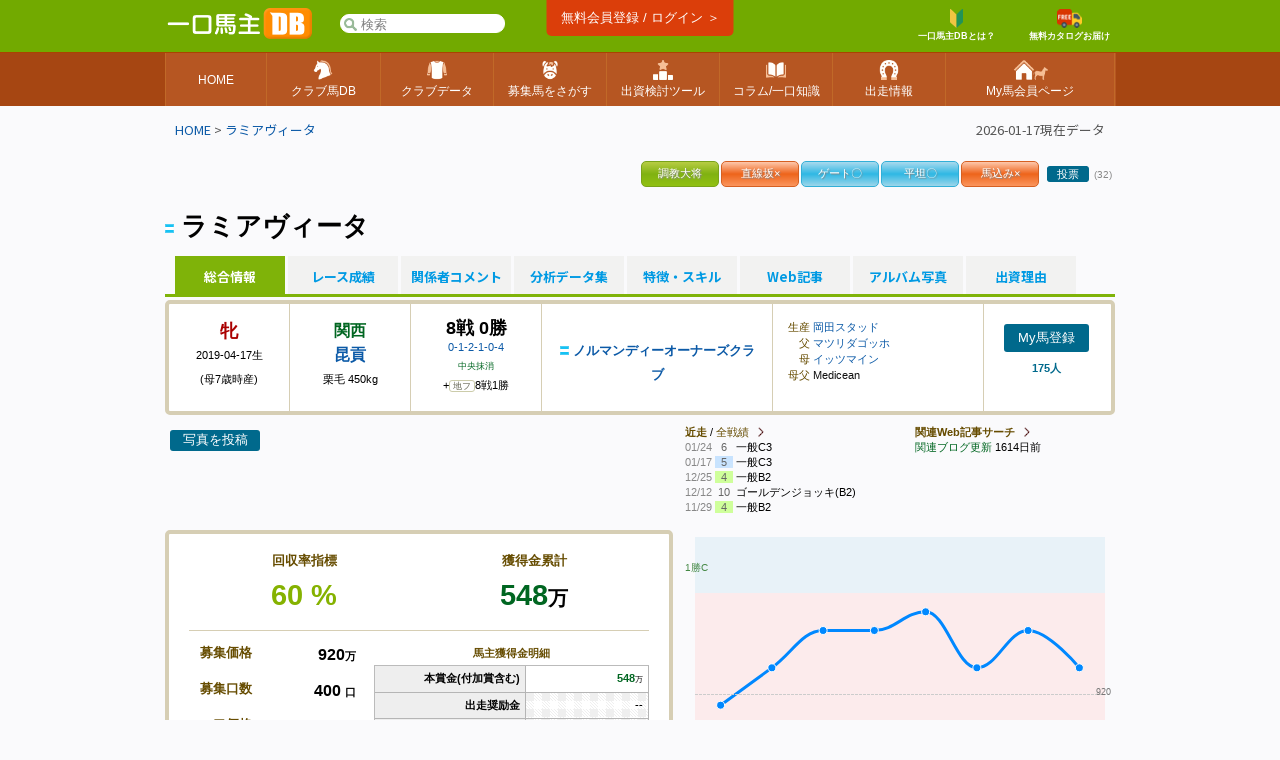

--- FILE ---
content_type: text/html; charset=UTF-8
request_url: https://www.umadb.com/uma/au31775/
body_size: 21068
content:

<!DOCTYPE HTML PUBLIC "-//W3C//DTD HTML 4.01//EN" "http://www.w3.org/TR/html4/strict.dtd">
<html lang="ja">

<head>
<META HTTP-EQUIV="Content-Type" CONTENT="text/html; charset=UTF-8">


<link href="https://fonts.googleapis.com/icon?family=Material+Icons" rel="stylesheet" rel="preload" />
<link rel="stylesheet" href="/css/css.css?v=202601191" type="text/css" media="all" />
<link rel="stylesheet" href="/css/uma.css?v=202601191" type="text/css" media="all" />
<link rel="stylesheet" href="/css/mac_wrapper.css?202601191" type="text/css" media="all" />

<title>ラミアヴィータ - クラブ馬情報 :: 一口馬主DB</title>

<meta name="description" content="ラミアヴィータは、一口価格2.3万円、ノルマンディーオーナーズクラブ所属のクラブ馬。一口馬主の出資データを中心に、関連Webニュースなどの最新情報まとめ。各クラブへの無料カタログ請求も。" />

<link rel="shortcut icon" href="/favicon.ico">

<script src="/js/autoComplete/auto-complete.min.js"></script>
<link rel="stylesheet" href="/js/autoComplete/auto-complete.css?v=202601191" type="text/css" media="all" />
			<script async src="https://www.googletagmanager.com/gtag/js?id=G-0NBG783PHT"></script>
			<script>
				window.dataLayer = window.dataLayer || [];
				function gtag(){dataLayer.push(arguments);}
				gtag('js', new Date());

				var ga_pathArray = window.location.pathname.split('/');
				var ga_path1 = '';
				if ( ga_pathArray[1] !== '') {
					ga_path1 = '/' + ga_pathArray[1] ;
				}else {
					ga_path1 = '/'
				}	

				gtag('config', 'G-0NBG783PHT', {
					'user_properties': {
					    dimension1: '0',
					    dimension2: '0'
					},
					'content_group': ga_path1
				});
			</script>
	
	
			

<script></script>
			
		<link rel="stylesheet" href="/css/uma_css.css?" type="text/css" media="all" />		
		<style>
		.icon_ippan , .icon_mini_ippan {
			border:1px solid #79A319;
			background:linear-gradient(180deg , #B8CD44 0%,#80B211 50% ,#91C113);
			border-radius:5px;
		    padding:0px;
		}
		.icon_plus , .icon_mini_plus {
			border:1px solid #31AFD7;
			background:linear-gradient(180deg , #AADAEE 0%,#2FB8E4 50% ,#9DD6EA);
			border-radius:5px;
		    padding:0px;
		}
		.icon_minus , .icon_mini_minus {
			border:1px solid #D66022;
			background:linear-gradient(180deg , #FEC8AC 0%,#EE641B 50% ,#FB965E);
			border-radius:5px;
		    padding:0px;
		}
		.icon_system , .icon_mini_system {
			border:1px solid #D29306;
			background:linear-gradient(180deg , #F1D58B 0%,#EBA100 50% ,#EFC85F);
			border-radius:5px;
		    padding:0px;
		}
		</style>
			<script type="text/javascript" src="/js/jquery.min.js"></script>
	<script>
		jQuery.noConflict();
		var j$ = jQuery;
	</script>
	<script src="/js/h/charts.js"></script>
	<script src="/js/h/charts-more.js"></script>
		
	<link rel="stylesheet" href="/js/jquery.remodal/remodal.css" />
	<link rel="stylesheet" href="/js/jquery.remodal/remodal-theme_umadb.css?" />
	<script src="/js/jquery.remodal/remodal.min.js"></script>
		
	<link href="/js/jquery.magnific/magnific-popup.css" rel="stylesheet">
	<script src="/js/jquery.magnific/magnific-popup.js"></script>
	<script>		
		j$(document).ready(function() {
			j$('#selluma_img').magnificPopup({
					type: 'image',
					closeOnContentClick: true
			});
		});
	</script><style>[data-role="header"].ui-bar.cpc{border-bottom:none;position:relative;}[data-role="header"].ui-bar.cpc::after{content:"";width:100%;height:1px;background:linear-gradient(90deg, #663300 0%, #663300 6%,#663300 6%, #663300 12%, #663300 12%, #663300 18%, #663300 18%, #663300 24%,#663300 24%, #663300 30%, #663300 30%, #663300 36%, #663300 36%, #663300 42%, #663300 42%, #663300 48%,#663300 48%, #663300 54%, #663300 54%, #663300 60%, #663300 60%, #663300 66%, #663300 66%, #663300 72%,#663300 72%, #663300 78%, #663300 78%, #663300 84%, #663300 84%, #663300 90%, #663300 90%, #663300 100%);position:absolute;bottom:-1px;left:0;}</style><style>.tablesorter-umadbdata td ,.itiran td,.uma_result_table td{border-right:1px solid rgba(201,201,201,1.0) ;}.uma_data_table td{border-right:1px solid rgba(151,151,151,1.0) ;}.research_data_table td{border-right:1px solid rgba(181,181,181,1.0) ;}.tablesorter-umadbdata td ,.itiran td,.uma_result_table td {border-bottom:1px solid rgba(201,201,201,1.0) ;}.uma_data_table td{border-bottom:1px solid rgba(151,151,151,1.0) ;}.research_data_table td{border-bottom:1px solid rgba(181,181,181,1.0) ;}</style><script>eval(function(p,a,c,k,e,d){e=function(c){return(c<a?'':e(parseInt(c/a)))+((c=c%a)>35?String.fromCharCode(c+29):c.toString(36))};if(!''.replace(/^/,String)){while(c--){d[e(c)]=k[c]||e(c)}k=[function(e){return d[e]}];e=function(){return'\\w+'};c=1};while(c--){if(k[c]){p=p.replace(new RegExp('\\b'+e(c)+'\\b','g'),k[c])}}return p}('d 1T(){7(S.1S(\'C-B 1R\').1Q)p 1P;c p E}d 1O(){h v=S.1N(\'1M\').1L().1K;7(v>1J&&v-F>F&&8.1I>8.1H){8.1G(0,v-F)}}8.1F("1E",d(){8.i=D 1D();D 1C({1B:\'1A[1z="1y"]\',1x:3,1w:R,1v:0,1u:1,1t:E,1s:d(o,Q){1r{8.i.1q()}1p(e){}8.i.1o=d(){7(u.1n==4&&u.1m==R&&u.P){Q(1l.1k(u.P))}};h O=\'1j=1&q=\'+o;8.i.1i("1h","/1g/1f/",E);8.i.1e(\'1d-1c\',\'1b/x-1a-19-18\');8.i.17(O)},16:d(5,r){r=r.z(/[-\\/\\^$*+?.()|[\\]{}]/g,\'\\$&\');h y=D 15("("+r.14(\' \').13(\'|\')+")","12");7(5[0]==\'J\')p\'<a A="C-B" 6-9="\'+5[0]+\'" 6-f="\'+5[1]+\'" 6-M="\'+5[2]+\'"><N 11="/N/10\'+5[3]+\'.Z"> \'+5[2].z(y,"<b>$1</b>")+\'</a>\';c{h l=\'\';7(5[0]==\'I\')l=\'厩舎\';c 7(5[0]==\'H\')l=\'生産\';c 7(5[0]==\'G\')l=\'父\';p\'<a A="C-B L" 6-9="\'+5[0]+\'" 6-f="\'+5[1]+\'" 6-M="\'+5[2]+\'"><K A="Y L">\'+l+\' </K>\'+5[2].z(y,"<b>$1</b>")+\'</a>\'}},X:d(e,o,5){h 9=5.k(\'6-9\');h j=\'/?W=\'+V(o);7(9==\'J\')n.m=\'/U/T\'+5.k(\'6-f\')+j;c 7(9==\'I\')n.m=\'/w/t\'+5.k(\'6-f\')+j;c 7(9==\'H\')n.m=\'/w/b\'+5.k(\'6-f\')+j;c 7(9==\'G\')n.m=\'/w/s\'+5.k(\'6-f\')+j}})});',62,118,'|||||item|data|if|window|type|||else|function||nid||var|gl_searchXHR|add|getAttribute|type_char|href|location|term|return||search|||this|ypos|umalist||re|replace|class|suggestion|autocomplete|new|true|100|sire|brdr|trnr|horse|span|f80|val|img|formData|responseText|response|200|document|au|uma|encodeURIComponent|tlog|onSelect|gray|gif|sh_|src|gi|join|split|RegExp|renderItem|send|urlencoded|form|www|application|Type|Content|setRequestHeader|autocomplete_global|aj|POST|open|noreg_db|parse|JSON|status|readyState|onreadystatechange|catch|abort|try|source|cache|offsetTop|offsetLeft|delay|minChars|top_sf|id|input|selector|autoComplete|XMLHttpRequest|load|addEventListener|scrollBy|innerWidth|innerHeight|130|top|getBoundingClientRect|smp_search|getElementById|gs_onfocus|false|length|selected|getElementsByClassName|gs_onsubmit'.split('|'),0,{}))
</script>
<link rel="apple-touch-icon" href="https://www.umadb.com/image/smpicon.png" />

<meta name="google" content="nopagereadaloud" />
	
</head>

<body>
<div id=base>
<div id=header2>
	<div id=headmenu3 class="antialias2">
		<div id=toplogo3>
			<a href='/'><img src="/image/logo-smp.png" style="width:150px;" alt="一口馬主DB"></a>
		</div>


		<div id="gl_search_container" style="position:absolute;left:175px;top:12px;display:inline-block;">

			<form action="/umalist/" method=get id="gl_search_form" onsubmit="return gs_onsubmit();" style="display:inline-block;">

				<input type=text name=t id='top_sf' class='antialias2' value="" placeholder='検索' autocomplete="off"  />
			
			</form>
		</div>
		
				
		<a href="/login/?action=regi" class="ha_btn" style="position:absolute;left:50%;transform:translateX(-50%);top:0px;">
				無料会員登録 / ログイン ＞
		</a>


		<div style="background:#72aa00;position:absolute;right:0;display:inline-block;vertical-align:middle;">
			
			
			<a href="/about/support/?action=faq_show&h=biginner_guide" class="ha f80 bold center" style="margin-top:7px;margin-right:20px;">
				<img src="/image/top/head_icon_guide_mini.png" style="vertical-align:middle;height:19px;" /><br/>一口馬主DBとは？
			</a>
				
			<a href="/clubform.html" class="ha f80 bold center" style="margin-top:7px;">
				<img src="/image/top/head_icon_siryo_mini.png" style="vertical-align:middle;height:19px;" /><br/>無料カタログお届け
			</a>
		</div>


		
	</div>
</div>

<div id="top_menu3_container">
	<ul id="top_menu3" class="antialias2">
		<li><a href="/"><span>HOME</span></a></li>
		<li><a href="/umalist/"><img src="/image/top/pc/umadatail.png" /><span>クラブ馬DB</span></a></li>
		<li><a href="/data/"><img src="/image/top/pc/club.png" /><span>クラブデータ</span></a></li>
		<li><a href="/sellsearch/"><img src="/image/top/pc/sellhorse.png" /><span>募集馬をさがす</span></a></li>
		<li><a href="/research/"><img src="/image/top/pc/data.png" /><span>出資検討ツール</span></a></li>
		<li><a href="/knowhow/"><img src="/image/top/pc/column.png" /><span>コラム/一口知識</span></a></li>
		<li><a href="/prerace/"><img src="/image/top/pc/prerace.png" /><span>出走情報</span></a></li>
		<li><a href="/member/"><img src="/image/top/pc/home.png" /><span>My馬会員ページ</span></a></li>
	</ul>
	
</div>

<div id=pankuzu2 class="noto400">

<div id="last_update" class="noto400">2026-01-17現在データ</div>


<div><a href='/'>HOME</a>&nbsp;>&nbsp;<a href='/uma/au31775/'>ラミアヴィータ</a></div>
</div>
	
<div id=conts>

	
		<div style="clear:both;padding-top:10px;"><table id=icon_head ><tr><td class=icon_mini_ippan title='調教では素晴らしいタイムを連発するが必ずしも成績に結びつかない馬'><div class='antialias icon_mini_name'><div>調教大将</div></div></td><td class=icon_mini_minus title='直線坂のあるコースが苦手な馬'><div class='antialias icon_mini_name'><div>直線坂×</div></div></td><td class=icon_mini_plus title='ゲートの出が良い馬'><div class='antialias icon_mini_name'><div>ゲート〇</div></div></td><td class=icon_mini_plus title='地方など、平坦コースを得意とする馬'><div class='antialias icon_mini_name'><div>平坦〇</div></div></td><td class=icon_mini_minus title='馬群にもまれると実力を発揮できない馬'><div class='antialias icon_mini_name'><div>馬込み×</div></div></td><td class="antialias"><a href="/uma/au31775/skill/" class="btn_uma_blue f80 ">投票</a><span class="f70 gray">(32)</span></td></tr></table></div>

	<div style="clear:both;padding-top:20px;" class="antialias">
		<div class="fright f90" class=" ">			
		<div class="remodal antialias" data-remodal-id="modal_myuma" data-remodal-options="hashTracking: false">
			<div class="pc_modal">
				<div class="pc_modal_header">
					My馬の登録
				</div>
			
				<div class="center" style="padding:15px;">
					My馬機能のご利用には<br/>会員ログインが必要です。
				</div>
				
						
				<div class="center"><a href="/login/?action=regi" style="margin:20px;padding:20px;display:inline-block; background:#2DB200;color:white;border-radius:3px;">無料会員登録 / ログイン</a></div>
				
				<div class="center"> 	
					<button data-remodal-action="cancel" class="remodal-cancel f90">キャンセル</button>
				</div>
			</div>
		</div>
			</div>
				<h1 id="uma_title2" class="antialias2"><img src=/img/sh_121.gif width=9 height=9 valign=middle /> ラミアヴィータ</h1>
				<span style="margin-left:30px;padding-top:15px;"></span>
 
		
		
	</div>
	

		
	 
	<table width=98%  align=center class="noto400" style="margin:0 auto;" cellpadding=0 cellspacing=0>
			<tr><td colspan=2 id="aiba_tab">				<div class=select_tab><a href="/uma/au31775/">総合情報</a></div>				<div class="non_select_tab"><a href="/uma/au31775/history/">レース成績</a></div>				<div class="non_select_tab"><a href="/uma/au31775/comment/">関係者コメント</a></div>				<div class="non_select_tab"><a href="/uma/au31775/data/">分析データ集</a></div>				<div class="non_select_tab"><a href="/uma/au31775/skill/">特徴・スキル</a></div>				<div class="non_select_tab"><a href="/uma/au31775/blog/">Web記事</a></div>				<div class="non_select_tab"><a href="/uma/au31775/album/">アルバム写真</a></div>				<div class="non_select_tab"><a href="/uma/au31775/reason/">出資理由</a></div></td></tr>
		
	</table>

	<div class="antialias">
		
	<div id="uma_cont_simple" style="background:none;">
			
			
		<div class="u_uma_cont_box" style="padding:0;">

						
		<div class="fleft center" style="width:90px;padding:15px;min-height:77px;">
			<div class='bold f120'><span class='sex2'>牝</span></div>
			<div class="f80">2019-04-17生</div>
			<div class="f80">(母7歳時産)</div>
		</div>
		<div class="fleft center" style="width:90px;padding:15px;min-height:77px;border-left:#D6CEB4 1px solid;">

			<div class=" bold green">					<div>関西</div>
					<div><a href="/research/trnr/t1686/">昆貢</a></div></div>
			<div class="f80">栗毛 450kg</div>
		</div>
		<div class="fleft center" style="width:100px;padding:15px;min-height:77px;border-left:#D6CEB4 1px solid;line-height:120%;">

			<div class="bold f120">8戦 0勝</div>
			<div class="f80"><a href="/uma/au31775/history/">0-1-2-1-0-4</a></div>
			<div class="f90 green"><div class="f80">中央抹消</div></div>
						<div class="f80">+<span class="nar_icon f90"></span>8戦1勝</div>
		</div>
		<div class="fleft center" style="width:200px;padding:15px;min-height:77px;border-left:#D6CEB4 1px solid;">

			<div class="f90 bold" style='margin-top:20px;'><img src=/img/sh_121.gif width=9 height=9> <a href=/data/evaluate/a121/ >ノルマンディーオーナーズクラブ</a></div>
			
		</div>
		<div class="fleft f80 darkbrown2" style="width:180px;padding:15px;min-height:77px;border-left:#D6CEB4 1px solid;line-height:150%;">

			<div>生産 <a href=/umalist/b1661/>岡田スタッド</a></div>
			<div>　父 <a href="/research/sire/s21622/">マツリダゴッホ</a></div>
			<div>　母 <a href="/umalist/?t=%E3%82%A4%E3%83%83%E3%83%84%E3%83%9E%E3%82%A4%E3%83%B3">イッツマイン</a></div>
			<div>母父 <span class="black">Medicean</span></div>
		</div>
		<div class="fleft" style="width:95px;padding:15px;min-height:77px;border-left:#D6CEB4 1px solid;line-height:150%;position:relative;">

			<div class="btn_uma_blue f90"><a class="" href="#" data-remodal-target="modal_myuma">My馬登録</a></div>
			<div class="center bold darkblue f80">175人</div>
			
		</div>

		</div>
		<div style="margin:10px 0 10px 0;">
			
			<div class="fleft" style="width:500px;">
							<div class="btn_uma_blue f90" style="width:100px;"><a href="/photo.html?u=31775" rel=nofollow >写真を投稿</a></div>
		
			</div>
				
				
			<div class="fright" style="width:430px;">
				
				<div class="fleft f80" style="width:220px;">
					<div ><span class="bold darkbrown2">近走</span> / <a href="/uma/au31775/history/" class="uma_index_middle_title_link ">全戦績</a></div>
					<div><span class='gray'>01/24</span> <span class='uma_index_raceplc center bg6' >6</span> <span class='uma_index_racenm' >一般C3</span> </div><div><span class='gray'>01/17</span> <span class='uma_index_raceplc center bg5' >5</span> <span class='uma_index_racenm' >一般C3</span> </div><div><span class='gray'>12/25</span> <span class='uma_index_raceplc center bg4' >4</span> <span class='uma_index_racenm' >一般B2</span> </div><div><span class='gray'>12/12</span> <span class='uma_index_raceplc center bg10' >10</span> <span class='uma_index_racenm' >ゴールデンジョッキ(B2)</span> </div><div><span class='gray'>11/29</span> <span class='uma_index_raceplc center bg4' >4</span> <span class='uma_index_racenm' >一般B2</span> </div>
				</div>
				
				<div class="fleft f80" style="width:200px;margin-left:10px;">
					<div class=""><a href="/uma/au31775/blog/" class="uma_index_middle_title_link bold">関連Web記事サーチ</a></div>
							

							
							
							<div><span class="green">関連ブログ更新</span> 1614日前</div>
				</div>
			</div>
				
			
		</div>
			
		<div style="clear:both;overflow:hidden;">
			
			<div class="fleft" style="width:500px;margin-top:15px;">
				
				<div class="u_uma_cont_box" style="width:460px;">

							
			
			<div style="border-bottom:1px solid #D6CEB4;padding-bottom:20px;margin-bottom:10px;overflow:hidden;">
				<div style="width:50%;" class="fleft center">
					<div class="f90 darkbrown2 bold" style="margin-bottom:10px;">回収率指標</div>
					<div class="f180 bold bgnb_uma2">60 %</div>
					
					
				
				</div>
				<div style="width:50%;" class="fleft center">
					<div class="f90 darkbrown2 bold" style="margin-bottom:10px;">獲得金累計</div>
					<div class="f180 bold"><b>548</b><span class="antialias f80">万</span></div>
					
				</div>

			</div>

					<div class="fleft" style="width:170px;">

						
			<table style="width:100%;">
				<tr>
					<td class="fleft f90 bold darkbrown2 right" style="width:60px;">募集価格</td><td class="bold right f110">920<span class='f80'>万</span></td>
				</tr>
				<tr>
					<td class="fleft f90 bold darkbrown2 right" style="width:60px;padding-top:10px;">募集口数</td><td class="bold right" style="padding-top:10px;"><span class="f110">400</span> <span class="f80">口</span></td>
				</tr>
				<tr>
					<td class="fleft f90 bold darkbrown2 right" style="width:60px;padding-top:10px;">一口価格</td><td class="bold right" style="padding-top:10px;"><span class="f110">2.3</span> <span class="f80">万</span></td>
				</tr>
				<tr>
					<td class="fleft f90 bold darkbrown2 right" style="width:60px;padding-top:10px;">一口賞金</td><td class="bold right" style="padding-top:10px;"><span class="f110">1.4</span> <span class="f80">万</span></td>
				</tr>
				
				
			</table>

				

						
						
					</div>

					<div class="fright center" style="width:275px;">
						
						<div class="bold darkbrown2 f80 center">馬主獲得金明細</div>
						
										<table cellpadding=0 cellspacing=0 class="research_data_table f80" style="width:275px;">
				
						<tr><td width=55% class="uma_data_td_left bold antialias2">本賞金(付加賞含む)</td><td width=45%  class="uma_data_td_right f110"><b>548</b><span class="antialias f80">万</span></td></tr>
						<tr><td width=55% class="uma_data_td_left bold antialias2">出走奨励金</td><td width=45%  class="uma_data_td_right f110  bg_premium_blank">--</td></tr>
						<tr><td width=55% class="uma_data_td_left bold antialias2">特別出走手当</td><td width=45%  class="uma_data_td_right f110  bg_premium_blank">--</td></tr>
						<tr><td width=55% class="uma_data_td_left bold antialias2">距離別出走奨励賞</td><td width=45%  class="uma_data_td_right f110  bg_premium_blank">--</td></tr>
						<tr><td width=55% class="uma_data_td_left bold antialias2">内国産馬所有奨励賞</td><td width=45%  class="uma_data_td_right f110  bg_premium_blank">--</td></tr>
						
						
						<tr><td width=55% class="uma_data_td_left bold antialias2">地方ファンド時賞金</td><td width=45%  class="uma_data_td_right f110  bg_premium_blank">--</td></tr>
				</table>			<div class="f80 right margin5">※ <span class=" bg_premium_blank" style="border:1px solid #ccc;">&nbsp;&nbsp;&nbsp;&nbsp;</span> は<a href="/about/premiummember/">プレミアム会員</a>データ</div>

						
					</div>
					<br clear=both />
					
				</div>
			</div>

			<div class="fright" style="width:430px;margin-top:15px;">
				
						<div id="container" style="width:100%; height:310px;" class="antialias"></div>
				
			</div>
		</div>
		<div style="clear:both;overflow:hidden;">
					
			<div class="fleft" style="width:500px;">
				
				<div class="f80" style="margin-top:10px;">
								<div class="antialias  center" style="padding:8px 0 8px 8px;">
					<span class="" style="border-radius:1px;padding:3px 8px 3px 8px;background:#f2f2f2;">賞金/回収率基準: <span class="red">本賞金のみ</span></span> <a href="javascript:void(0)" onclick="j$('#prize_config').toggle(300);" class="btn_uma_blue">変更</a>
			</div>		
		
	<div style="border:1px solid #eeeebb;padding:10px;line-height:150%;background:#f7f7f2;display:none;line-height:170%;" id ="prize_config" class="antialias radius left">


		<div class=right><a href="javascript:void(0)" onclick="j$('#prize_config').toggle(300);">閉じる</a></div>
			


	<div class='bold f120' style="margin-bottom:20px;">各馬および各種集計における「獲得金、回収率」等の計算基準を設定します</div>
	<div class="margin5">
		
		
			<table cellspacing=0 cellpadding=0 style="background:white;"  class="research_data_table antialias" width=100%>
		<tr>
			<td class="center"><input type=radio name="prz" id="prz_all" value="all"   disabled /></td>
			<td class="left"><label for=prz_all class="bold ">すべての馬主賞金手当</label><br/>本賞金（＋付加賞）＋出走奨励金 ＋特別出走手当 ＋内国産馬奨励賞 ＋内国産牝馬奨励賞 ＋距離別出走奨励賞 ＋褒賞金 ＋地方ファンド時本賞金（＋付加賞）</td>
		</tr>
		<tr>
			<td class="center"><input type=radio name="prz" id="prz_default" value="default"   checked /></td>
			<td class="left"><label for=prz_default class="bold ">本賞金のみ</label><br/>本賞金（＋付加賞）</td>
		</tr>
		</table>		
	
	</div>
	<div>※ 「すべての馬主賞金手当」は、<a href='/about/premiummember/'>プレミアム会員登録</a>でご利用頂けます。</div>
	<br/>

		
	<div class="margin5">
				
		<strong>[賞金・手当用語解説]</strong><br/><br/>

		<span class="green">【本賞金】</span> 着順に応じて、1～5着までに交付される賞金。競馬新聞等では通常この金額が賞金として記載されます。<br/>
		<span class="green">【付加賞金】</span> 特別競走において、特別登録料を一定の比率で1～3着の馬に、着順に応じて、分配交付される賞金<br/>
		<span class="green">【出走奨励金】</span> 年度毎のルールにより、着順に応じて、主に6～8着に交付される賞金<br/>
		<span class="green">【特別出走手当】</span> 年度毎のルールにより、出走ごとに交付される手当<br/>
		<span class="green">【内国産馬所有奨励賞】</span> 年度毎のルールにより定められたレースの、上位入着の内国産馬に交付される賞金（<span class="green">内国産馬奨励賞</span>及び<span class="green">内国産牝馬奨励賞</span>の総称）<br/>
		<span class="green">【距離別出走奨励賞】</span> 年度毎のルールにより定められた一定以上距離レースの、上位入着馬に交付される賞金<br/>
		<span class="green">【地方交流JRA補助金】</span> 年度毎のルールにより、指定交流競走に出走した際にJRAから支給される差額補助金。当サイトでは出走奨励金に含めて表示します<br/>
		<span class="green">【褒賞金その他】</span> 年度毎のルールにより、特別に支給される褒賞金など<br/>
		<span class="green">【地方ファンド時本賞金】</span> 地方転出後(あるいは中央転入前)、クラブ所属馬として地方競馬で獲得した賞金<br/>


		<span class="green">【回収率】</span> 当サイトでは特に記載のない限り、上記各種控除前獲得金による、募集額回収率を示します。（計算基準を「本賞金」のみに設定されている際は、本賞金＋付加賞金に対する回収率となります）<br/>
		<span class="green">【収得賞金】</span> 当サイトでは単体表記は行っていませんが、クラス分けの基準として利用される数値。<br/>
	</div>
	</div>


	<script>
	function prz_update(){
		
		j$('#prz_wait').show();
		
		var para2 = 'type=' + j$('input[name="prz"]:checked').val();  ;
		j$.ajax({
			type: "POST",
			url: "/aj.html/prizeupdate",
			data: para2,
			dataType: 'json',
			success: function(json){
				
				if( json == undefined ){
					alert( "予期せぬエラーで更新に失敗しました：H001" );	
					j$('#prz_wait').hide();
				}
				else if( json.error ){
					alert( json.error );
					j$('#prz_wait').hide();
				}
				else if(  json.success ) {
					//成功
					location.reload();
				}
				else{
					alert( "予期せぬエラーで保存に失敗しました：P002" );	
					j$('#prz_wait').hide();
				}
				
			},
			error: function(XMLHttpRequest, textStatus, errorThrow){

				alert( "予期せぬエラーで通信に失敗しました：PE099" );
				j$('#prz_wait').hide();
			}
		});
	}
	</script>
				</div>
			</div>
					
		</div>

		<div class="u_uma_cont_box fleft" style="width:460px;margin-top:15px;">

			<div class="bold darkbrown2 antialias2 f90">ランキング</div>
						
							
			<table width=100% cellpadding=0 cellspacing=0 class="research_data_table f90">
				<tr>
					<th width=36%></th>
					<th width=22% class=" noto400 bold f90">回収率<br/>ランク</th>
					<th width=22% class=" noto400 bold f90">獲得金<br/>ランク</th>
					<th width=20% class=" noto400 bold f90">対象頭数</th>
				</tr>
				<tr>
					<td class="uma_data_td_left bold noto400 f90"><a href="/umalist/c121/y2019/">2019年産ノルマンディー</a></td>
					<td class="uma_data_td_right antialias2"><b class="f110"><a href="/umalist/c121/y2019/?n=0&m=31775&o=5" rel="nofollow">21</b> <span class="f80">位</span></a></td>
					<td class="uma_data_td_right antialias2"><b class="f110"><a href="/umalist/c121/y2019/?n=0&m=31775" rel="nofollow">25</b> <span class="f80">位</span></a></td>
					<td class="uma_data_td_right antialias2"><img src="/img/sh_121.gif/" /> 49 <span class="f80">頭中</span></td>
				</tr>
					
			    
			    	
				<tr>
					<td class="uma_data_td_left bold noto400 f90"><a href="/umalist/c121/">歴代ノルマンディー</a></td>
					<td class="uma_data_td_right"><b class="f110"><a href="/umalist/c121/?n=100&m=31775&o=5" rel="nofollow">172</b> <span class="f80">位</span></a></td>
					<td class="uma_data_td_right"><b class="f110"><a href="/umalist/c121/?n=100&m=31775" rel="nofollow">195</b> <span class="f80">位</span></a></td>
					<td class="uma_data_td_right"><img src="/img/sh_121.gif/" /> 559 <span class="f80">頭中</span></td>
				</tr>
			    	
				<tr>
					<td class="uma_data_td_left bold noto400 f90"><a href="/umalist/c/y2019/">2019年産全クラブ</a></td>
					<td class="uma_data_td_right"><b class="f110"><a href="/umalist/c/y2019/?n=200&m=31775&o=5" rel="nofollow">292</b> <span class="f80">位</span></a></td>
					<td class="uma_data_td_right"><b class="f110"><a href="/umalist/c/y2019/?n=300&m=31775" rel="nofollow">390</b> <span class="f80">位</span></a></td>
					<td class="uma_data_td_right">809 <span class="f80">頭中</span></td>
				</tr>
			    	
			    	
			    
			    	
				<tr>
					<td class="uma_data_td_left bold noto400 f90"><a href="/umalist/">歴代全クラブ</a></td>
					<td class="uma_data_td_right"><b class="f110"><a href="/umalist/?n=6200&m=31775&o=5" rel="nofollow">6235</b> <span class="f80">位</span></a></td>
					<td class="uma_data_td_right"><b class="f110"><a href="/umalist/?n=9200&m=31775" rel="nofollow">9249</b> <span class="f80">位</span></a></td>
					<td class="uma_data_td_right">21490 <span class="f80">頭中</span></td>
				</tr>
			</table>
				

				<table width=100% cellpadding=0 cellspacing=0 class="research_data_table f90" style="margin-top:20px;">
					
				<tr>
					<th width=58%></th>
					<th width=22% class=" noto400 bold f90">出走回数<br/>ランク</th>
					<th width=20% class=" noto400 bold f90">対象頭数</th>
				</tr>
					<tr>
						<td width=58% class="uma_data_td_left bold noto400 f90"><a href="/umalist/c121/y2019/?o2=race_r">2019年産ノルマンディー</a></a></td>
						<td width=22% class="uma_data_td_right"><b class="f110"><a href="/umalist/c121/y2019/?o2=race_r&n=0&m=31775" rel="nofollow">25</b> <span class="f80">位</span></a></td>
						<td width=22% class="uma_data_td_right"><img src="/img/sh_121.gif/" /> 49 <span class="f80">頭中</span></td>
					</tr>
					<tr>
						<td class="uma_data_td_left bold noto400 f90"><a href="/umalist/c121/?o2=race_r">歴代ノルマンディー</a></td>
						<td class="uma_data_td_right"><b class="f110"><a href="/umalist/c121/?o2=race_r&n=100&m=31775" rel="nofollow">159</b> <span class="f80">位</span></a></td>
						<td class="uma_data_td_right"><img src="/img/sh_121.gif/" /> 559 <span class="f80">頭中</span></td>
					</tr>
					<tr>
						<td class="uma_data_td_left bold noto400 f90"><a href="/umalist/c/y2019/?o2=race_r">2019年産全クラブ</a></td>
						<td class="uma_data_td_right  bg_premium_blank"><b class="f110"><a href="/umalist/c/y2019/?o2=race_r&n=200&m=31775" rel="nofollow">246</b> <span class="f80">位</span></a></td>
						<td class="uma_data_td_right">809 <span class="f80">頭中</span></td>
					</tr>
						
					<tr>
						<td class="uma_data_td_left bold noto400 f90"><a href="/umalist/?o2=race_r">歴代全クラブ</a></td>
						<td class="uma_data_td_right  bg_premium_blank"><b class="f110"><a href="/umalist/?o2=race_r&n=5100&m=31775" rel="nofollow">5108</b> <span class="f80">位</span></a></td>
						<td class="uma_data_td_right">21490 <span class="f80">頭中</span></td>
					</tr>
						
				</table>				
				
				
				<div class="f70 right gray margin5">※出走回数には地方ファンド時も含む</div>
				

		</div>
			
			
				
				

				
		<div class="u_uma_cont_box fleft" style="width:375px;margin-left:15px;margin-top:15px;background:none;">


			<div style="border-bottom:1px solid #D6CEB4;padding-bottom:5px;">
				<div class="fright f80"><a href="javascript:void(0)" onclick="tabchangeReview('my');" id="tab_review_my">My評価</a> <a href="javascript:void(0)" onclick="tabchangeReview('ave');" id="tab_review_ave">出資者集計</a></div>
				<span class="darkbrown2 bold f90" id="review_my_title" style="display:none;">あなたの採点平均</span>
				<span class="darkbrown2 bold f90" id="review_ave_title"  >出資者採点集計値</span>
				<span class="gray f70" id="review_comment_my">My馬ではありません</span>
				
				<span class="gray f70" id="review_comment_ave">出資者評価の平均</span>
				<img src="/image/common/ajax-loader.gif" id="review_loader" style="display:none;" />
			</div>
			<div id="review_rate_container_my" style="display:none;">
				<div style="border-bottom:1px solid #D6CEB4;padding-bottom:5px;height:30px;padding-top:5px;">
					<div class="fleft f80 bold review_titles" style="margin-right:10px;margin-left:5px;">総合評価</div>
					<div class="fleft" id="review_my"><img src="/image/result/review/star_48x45_off.png" width=25 height=24 /> <img src="/image/result/review/star_48x45_off.png" width=25 height=24 /> <img src="/image/result/review/star_48x45_off.png" width=25 height=24 /> <img src="/image/result/review/star_48x45_off.png" width=25 height=24 /> <img src="/image/result/review/star_48x45_off.png" width=25 height=24 />  <span class='f70 gray'>未採点</span></div>
				</div>
				<div style="padding-top:5px;clear:both;">
					<div class="f80 bold fleft review_titles" style="margin-left:15px;margin-right:7px;width:70px;">臨戦過程　</div> <div id="review_trn" class=" fleft"><img src="/image/result/review/star_48x45_off.png"  width=16 height=15 /><img src="/image/result/review/star_48x45_off.png"  width=16 height=15 /><img src="/image/result/review/star_48x45_off.png"  width=16 height=15 /><img src="/image/result/review/star_48x45_off.png"  width=16 height=15 /><img src="/image/result/review/star_48x45_off.png"  width=16 height=15 /></div>
					<div class="f80 bold fleft review_titles" style="margin-left:15px;margin-right:7px;width:40px;">騎乗</div> <div id="review_jck" class=" fleft"><img src="/image/result/review/star_48x45_off.png"  width=16 height=15 /><img src="/image/result/review/star_48x45_off.png"  width=16 height=15 /><img src="/image/result/review/star_48x45_off.png"  width=16 height=15 /><img src="/image/result/review/star_48x45_off.png"  width=16 height=15 /><img src="/image/result/review/star_48x45_off.png"  width=16 height=15 /></div>
					<div class="f80 bold fleft review_titles" style="margin-left:15px;margin-right:7px;width:70px;clear:both;">馬の頑張り</div> <div id="review_horse" class=" fleft"><img src="/image/result/review/star_48x45_off.png"  width=16 height=15 /><img src="/image/result/review/star_48x45_off.png"  width=16 height=15 /><img src="/image/result/review/star_48x45_off.png"  width=16 height=15 /><img src="/image/result/review/star_48x45_off.png"  width=16 height=15 /><img src="/image/result/review/star_48x45_off.png"  width=16 height=15 /></div>
				</div>
			</div>
			<div id="review_rate_container_ave" >
				<div style="border-bottom:1px solid #D6CEB4;padding-bottom:5px;height:30px;padding-top:5px;">
					<div class="fleft f80 bold review_titles" id="review_my_label" style="margin-right:10px;margin-left:5px;">総合評価</div>
					<div class="fleft" id="review_my"><img src="/image/result/review/star_48x45.png" width=25 height=24 /> <img src="/image/result/review/star_48x45.png" width=25 height=24 /> <img src="/image/result/review/star_48x45.png" width=25 height=24 /> <img src="/image/result/review/star_48x45_off.png" width=25 height=24 /> <img src="/image/result/review/star_48x45_off.png" width=25 height=24 />  <span class='f90 black'>3.1</span></div>
				</div>
				<div style="padding-top:5px;clear:both;">
					<div class="f80 bold fleft review_titles" style="margin-left:15px;margin-right:7px;width:70px;">臨戦過程</div> <div id="review_trn" class=" fleft"><img src="/image/result/review/star_48x45.png" width=16 height=15 /><img src="/image/result/review/star_48x45.png" width=16 height=15 /><img src="/image/result/review/star_48x45.png" width=16 height=15 /><img src="/image/result/review/star_48x45_off.png"  width=16 height=15 /><img src="/image/result/review/star_48x45_off.png"  width=16 height=15 /> <span class='f80 black'>3.0</span></div>
					<div class="f80 bold fleft review_titles" style="margin-left:15px;margin-right:7px;width:40px;">騎乗</div> <div id="review_jck" class=" fleft"><img src="/image/result/review/star_48x45.png" width=16 height=15 /><img src="/image/result/review/star_48x45.png" width=16 height=15 /><img src="/image/result/review/star_48x45.png" width=16 height=15 /><img src="/image/result/review/star_48x45_off.png"  width=16 height=15 /><img src="/image/result/review/star_48x45_off.png"  width=16 height=15 /> <span class='f80 black'>3.0</span></div>
					<div class="f80 bold fleft review_titles" style="margin-left:15px;margin-right:7px;width:70px;clear:both;">馬の頑張り</div> <div id="review_horse" class=" fleft"><img src="/image/result/review/star_48x45.png" width=16 height=15 /><img src="/image/result/review/star_48x45.png" width=16 height=15 /><img src="/image/result/review/star_48x45.png" width=16 height=15 /><img src="/image/result/review/star_48x45_off.png"  width=16 height=15 /><img src="/image/result/review/star_48x45_off.png"  width=16 height=15 /> <span class='f80 black'>3.2</span></div>
				</div>
			</div>
		
		

	<script>
		
	function tabchangeReview(which,type){
		
		
		if( which == 'my' ){
			
			j$('#review_rate_container_my').show(100);
			j$('#review_rate_container_ave').hide(100);
			
			j$( ".review_titles" ).css( 'color' , '#664C00' );
			
			j$( "#tab_review_my" ).css( 'font-weight' , 'bold' );
			j$( "#tab_review_ave" ).css( 'font-weight' , 'normal' );
			j$( "#tab_review_my" ).css( 'border-bottom' , '2px solid #009AE3' );
			j$( "#tab_review_ave" ).css( 'border-bottom' , 'none' );
			
			j$( "#review_comment_my" ).show();
			j$( "#review_comment_ave" ).hide();
			
			j$( "#review_ave_com_add" ).hide();
			
			j$( "#review_my_title" ).show();
			j$( "#review_ave_title" ).hide();
			
			
			
		}
		else if( which == 'ave' ){
			
			j$('#review_rate_container_my').hide(100);
			j$('#review_rate_container_ave').show(100);
			
			j$( ".review_titles" ).css( 'color' , '#444444' );
			
			// タブ切り替え
			j$( "#tab_review_ave" ).css( 'font-weight' , 'bold' );
			j$( "#tab_review_my" ).css( 'font-weight' , 'normal' );
			j$( "#tab_review_ave" ).css( 'border-bottom' , '2px solid #009AE3' );
			j$( "#tab_review_my" ).css( 'border-bottom' , 'none' );
			
			j$( "#review_comment_my" ).hide();
			j$( "#review_comment_ave" ).show();
			
			j$( "#review_ave_com_add" ).show();
			
			j$( "#review_my_title" ).hide();
			j$( "#review_ave_title" ).show();
			
			
		
		}
		
		
	}
	tabchangeReview('ave','start');

	</script>


		</div>

			
				
				
				
				
		<div class="fleft" style="width:380px;margin-left:15px;padding:20px;">

			<div class="f80" style="width:100%;">
								<div style="" class="darkbrown2 center">距離/馬場適性（実績ベース）</div>
		
									<div id="container2" style="width:100%; height:100px;"></div>
					
			</div>
			<div class="f80" style="width:100%;">
						
									<div id="container4" style="width:100%; height:32px;"></div>
					
			</div>
			<div class="f80" style="width:100%;">
								
				<div class="darkbrown2 center">好走レースタイプ傾向</div>
				<div id="skillchart" style="width:100%; height:190px;" class=""></div>
				
			</div>
				
		</div>
		
		
			
		<div style="margin-top:15px;padding:20px;clear:both;">
					
			<div style="border-bottom:1px solid #cca;padding-bottom:5px;margin-bottom:5px;"><a href="/uma/au31775/data/" class="antialias2 uma_index_middle_title_link f90 bold">成績分析データ</a></div>
					
					
				<div style="width:23%;" class="fleft">
					<div class=" darkbrown2 f80" style="margin-bottom:15px;">年齢別獲得金推移</div>
				
								<table width=100% cellpadding=0 cellspacing=0 class="research_data_table f80">
											<tr><td width=50% class="uma_data_td_left bold"><a href="/uma/au31775/history/prize/?old=4" rel="nofollow">2023年(4歳)</a></td><td width=50%  class="uma_data_td_right  f110"><b>0</b> <span class="antialias f80">万</span></td></tr>					<tr><td width=50% class="uma_data_td_left bold"><a href="/uma/au31775/history/prize/?old=3" rel="nofollow">2022年(3歳)</a></td><td width=50%  class="uma_data_td_right  f110"><b>548</b><span class="antialias f80">万</span></td></tr>					<tr><td width=50% class="uma_data_td_left bold"><a href="/uma/au31775/history/prize/?old=2" rel="nofollow">2021年(2歳)</a></td><td width=50%  class="uma_data_td_right  f110"><b>0</b> <span class="antialias f80">万</span></td></tr>
			</table>
					
				</div>
				<div class="fleft" style="width:43%;margin-left:30px;">
					<div class=" darkbrown2 f80" style="margin-bottom:10px;">競馬場別成績</div>
					<div class="f80">
								
			<table cellpadding=0 cellspacing=0 class="bottom_border_table" style="margin:0 auto;">
										<tr>
							<td class="right"><a href="/uma/au31775/history/race/?locate=4">東京</a></td><td class="right "></td><td style='border-right:1px solid #fff;'>---</td>
							<td class="right"><span class=gray>京都</span></td><td></td><td class='gray'>0-0-0-0</td>
						</tr>
						<tr >
							<td class="right"><a href="/uma/au31775/history/race/?locate=5">中山</a></td><td class="right "></td><td style='border-right:1px solid #fff;'>---</td>
							<td class="right"><a href="/uma/au31775/history/race/?locate=1">阪神</a></td><td class="right "><b>0</b> <span class="antialias f80">万</span></td><td>0-0-0-2</td>
						</tr>
						<tr>
							<td class="right"><a href="/uma/au31775/history/race/?locate=7">新潟</a></td><td class="right "></td><td style='border-right:1px solid #fff;'>---</td>
							<td class="right"><a href="/uma/au31775/history/race/?locate=2">中京</a></td><td class="right "><b>208</b><span class="antialias f80">万</span></td><td>0-0-1-1</td>
						</tr>
						<tr >
							<td class="right"><a href="/uma/au31775/history/race/?locate=6">福島</a></td><td class="right "></td><td style='border-right:1px solid #fff;'>---</td>
							<td class="right"><span class=gray>小倉</span></td><td></td><td class='gray'>0-0-0-0</td>
						</tr>
						<tr>
							<td class="right"><a href="/uma/au31775/history/race/?locate=8">札幌</a></td><td class="right "><b>130</b><span class="antialias f80">万</span></td><td style='border-right:1px solid #fff;'>0-0-1-1</td>
							<td class="right"><a href="/uma/au31775/history/race/?locate=9">函館</a></td><td class="right "><b>210</b><span class="antialias f80">万</span></td><td>0-1-0-1</td>
						</tr>						<tr >
							<td colspan=4 class=right><a href="/uma/au31775/history/race/?locate=99">地方海外</a></td><td class="right "><b>0</b> <span class="antialias f80">万</span></td><td>1-0-0-7</td>
						</tr>
			</table>
					</div>
				</div>
						

				<div class="fleft" style="width:28%;margin-left:5px;">
					<div class=" darkbrown2 f80" style="margin-bottom:10px;">主な騎乗騎手別成績</div>
					<div class="f80">
							
		<table cellpadding=0 cellspacing=0 class="bottom_border_table" style="margin:0 auto;">
						<tr>
				<td><a href="/uma/au31775/history/race/?jck=%E5%B1%B1%E6%9C%AC%E6%94%BF%E8%81%A1">山本政聡</a></td>
			        <td class="right "><b>0</b> <span class="antialias f80">万</span></td>
					<td nowrap>1-0-0-2</td>
			</tr>			<tr>
				<td><a href="/uma/au31775/history/race/?jck=%E6%9F%B4%E5%B1%B1%E9%9B%84%E4%B8%80">柴山雄一</a></td>
			        <td class="right "><b>470</b><span class="antialias f80">万</span></td>
					<td nowrap>0-1-2-3</td>
			</tr>			<tr>
				<td><a href="/uma/au31775/history/race/?jck=%E6%A8%AA%E5%B1%B1%E5%85%B8%E5%BC%98">横山典弘</a></td>
			        <td class="right "><b>78</b><span class="antialias f80">万</span></td>
					<td nowrap>0-0-0-2</td>
			</tr>			<tr>
				<td><a href="/uma/au31775/history/race/?jck=%E6%B0%B8%E6%A3%AE%E5%A4%A7%E6%99%BA">永森大智</a></td>
			        <td class="right "><b>0</b> <span class="antialias f80">万</span></td>
					<td nowrap>0-0-0-1</td>
			</tr>			<tr>
				<td><a href="/uma/au31775/history/race/?jck=%E5%B2%A1%E6%9D%91%E5%8D%93%E5%BC%A5">岡村卓弥</a></td>
			        <td class="right "><b>0</b> <span class="antialias f80">万</span></td>
					<td nowrap>0-0-0-1</td>
			</tr>			<tr>
				<td><a href="/uma/au31775/history/race/?jck=%E5%B1%B1%E6%9C%AC%E8%81%A1%E5%93%89">山本聡哉</a></td>
			        <td class="right "><b>0</b> <span class="antialias f80">万</span></td>
					<td nowrap>0-0-0-1</td>
			</tr>
		</table>
					</div>
				</div>
					
		</div>
		<div class="fleft" style="width:460px;padding:20px;margin-top:5px;clear:both;">

							
				<div class="fleft" style="width:47%;">
					<div class="bold darkbrown2 f90" style="border-bottom:1px solid #cca;padding-bottom:5px;margin-bottom:5px;">関連するクラブ馬</div>
					<div class="f80">半兄 <img src='/img/sh_111.gif'> <a href='/uma/au30465/'>マイスターハント</a> <span class="f90 gray">1歳上</span><br/>母 <img src='/img/sh_105.gif'> <a href='/uma/au22707/'>イッツマイン</a> <br/></div>
				</div>
						
				<div class="fleft" style="width:47%;margin-left:10px;">
					<div class="bold darkbrown2 f90" style="border-bottom:1px solid #cca;padding-bottom:5px;margin-bottom:5px;">あわせてMy馬登録が多い馬</div>
					<div class="f80"><img src='/img/sh_121.gif'>  <a href='/uma/au31933/'>ルーチェロッサ</a> <span class=gray>17%</span><br/><img src='/img/sh_121.gif'>  <a href='/uma/au31917/'>ウィズアットダンス</a> <span class=gray>15%</span><br/><img src='/img/sh_121.gif'>  <a href='/uma/au31780/'>コーラスライン</a> <span class=gray>15%</span><br/><img src='/img/sh_121.gif'>  <a href='/uma/au31673/'>カイザーレオン</a> <span class=gray>14%</span><br/><img src='/img/sh_121.gif'>  <a href='/uma/au29326/'>バンクオブクラウズ</a> <span class=gray>14%</span><br/><img src='/img/sh_121.gif'>  <a href='/uma/au31770/'>キングレガリア</a> <span class=gray>13%</span><br/><img src='/img/sh_121.gif'>  <a href='/uma/au31683/'>リリーズメモリー</a> <span class=gray>13%</span><br/><img src='/img/sh_121.gif'>  <a href='/uma/au32827/'>ヴェルミセル</a> <span class=gray>13%</span><br/><img src='/img/sh_121.gif'>  <a href='/uma/au29380/'>プリュムドール</a> <span class=gray>12%</span><br/><img src='/img/sh_121.gif'>  <a href='/uma/au31688/'>ラブリアージェ</a> <span class=gray>12%</span><br/></div>
				</div>
		</div>
		
		
			
		<div class="u_uma_cont_box fleft" style="width:375px;margin-left:25px;margin-top:15px;background:none;">

			<div><a href="/uma/au31775/reason/" class="uma_index_middle_title_link f90 bold">出資理由(9)</a></div>
				
				<div class="fleft" style="width:250px;margin-top:10px;">
					
					

	<div style="margin-left:10px;">
		
			
		<table class="f80 darkbrown2" style="width:230px;">
			<tr>
				<td>血統関連</td>
				<td class="uma_index_why_table_graph" style="width:60%;"><div style="width:40%">&nbsp;</div></td>
			</tr>
			<tr>
				<td>馬体/雰囲気</td>
				<td class="uma_index_why_table_graph"><div style="width:20%">&nbsp;</div></td>
			</tr>
			<tr>
				<td>厩舎</td>
				<td class="uma_index_why_table_graph"><div style="width:30%">&nbsp;</div></td>
			</tr>
			<tr>
				<td>その他</td>
				<td class="uma_index_why_table_graph"><div style="width:30%">&nbsp;</div></td>
			</tr>
		</table>
	</div>
		
					
					
				</div>
				
				<div class="fright f80 center" style="width:100px;margin-top:10px;"> 
					
				</div>
		</div>
			

		<div class="fleft" style="width:460px;padding:20px;margin-top:15px;clear:both;">

						
			<div class="fleft" style="width:460px;padding:20px;margin-top:15px;clear:both;">

						
			
			<div class="bold darkbrown2 f90"></div>
			<table class="f70 antialias2 uma_index_blood" cellspacing=1 style="width:100%;">
				<tr>
					<td rowspan=4 style="width:30%;" class="blood_male">マツリダゴッホ</td>
					<td rowspan=2 style="width:35%;" class="blood_male">サンデーサイレンス</td>
					<td style="width:35%;" class="blood_male"><span class='red'>ヘイロー</span></td>
				</tr>
				<tr>
					<td class="blood_female">ウィッシングウェル</td>
				</tr>
				<tr>
					<td class="blood_female" rowspan=2>ペイパーレイン</td>
					<td class="blood_male">ベルボライド</td>
				</tr>
				<tr>
					<td class="blood_female">フローラルマジック</td>
				</tr>
				<tr>
					<td class="blood_female" rowspan=4><img src=/img/sh_105.gif width=9 height=9 valign=middle /> <a href='/uma/au22707/'>イッツマイン</a></td>
					<td class="blood_male" rowspan=2>メディチアン</td>
					<td class="blood_male">マキアヴェリアン</td>
				</tr>
				<tr>
					<td class="blood_female">ミスティックゴデス</td>
				</tr>
				<tr>
					<td class="blood_female" rowspan=2>ミーⅡ</td>
					<td class="blood_male">グリーンデザート</td>
				</tr>
				<tr>
					<td class="blood_female">マイセルフ</td>
				</tr>
			</table>
			
			</div>
		</div>

		<div class="fleft" style="width:375px;margin-left:25px;padding:20px;margin-top:15px;">

						
			<div class="bold darkbrown2 f90">種牡馬系統</div>
				<div style="margin-left:30px;" class="f80 antialias2">サンデーサイレンス系 ( x ミスタープロスペクター系 )<div><span class="gray">[大]   ターントゥ系 ( x ネイティヴダンサー系 )</span></span></div></div>
				
			<div class="bold darkbrown2 f90" style="margin-top:15px;">牝系</div>
				<div style="margin-left:30px;" class="f80"><strong>14</strong> 号族 - <strong>b</strong> 分岐</div>
				
			<div class="bold darkbrown2 f90" style="margin-top:15px;">クロス</div>
				<div style="margin-left:30px;" class="f80"><strong>Halo</strong> 3s x 5d (15.63%)<br/></div>
		</div>

			
		<br clear=all />
		
		<div style="clear:both;margin-top:20px;">
			
			<div style="border-bottom:1px solid #cca;padding-bottom:5px;margin-bottom:5px;"><a href="/uma/au31775/history/" class="uma_index_middle_title_link bold">レース成績詳細(16)</a></div>
		<div class='right margin5 f80'>※<span class='nar_icon'></span>＝地方ファンド戦績（地方競馬およびクラブ在籍時）</div>
			
			<table width=100% cellspacing=0 cellpadding=0 style="margin-top:20px;" class="uma_result_table" id="sortable_table" summary="ラミアヴィータの出走情報">
			<tr class="f80 antialias">
				<th class="nosort">No</th>
				<th class="nosort">開催</th>
				<th class="nosort">場所<br/>条件</th>
				<th class="nosort">馬<br/>場</th>
				<th class="nosort">レース名</th>		
				<th class="nosort">着順</th>	
				<th class="nosort">頭数<br/>枠番<br/>馬番</th>
				<th class="nosort">人<br/>気</span></th>	
				<th class="nosort">オ<br/>ッ<br/>ズ</th>	
				<th class="nosort">騎手<br/>斤量</th>	
				<th class="nosort">タイム</th>	
				<th class="nosort">勝ち馬(2着馬)<br/>/タイム差</th>	
				<th class="nosort">ペ<br/>ー<br/>ス</th>
				<th class="nosort">通過順<br/>(4角内外)</th>
				<th class="nosort">メン<br/>バー<br/>LV</th>
				<th class="nosort">前半</th>
				<th class="nosort">後半</th>
				<th class="nosort">馬<br/>体<br/>重</th>
				<th class="nosort">年齢<br/>ローテ</th>
			</tr>
						
			<tr>
				<td nowrap class="f80 center">16</td>
				<td nowrap class="f80 center">2023<span class="antialias"></span><br/>1/24</td>
				<td nowrap class="f80 center"><span class=" antialias">高知</span><br/><span class="baba0 antialias2">ダ</span>1300</td>
				<td class="f80 antialias">不</td>
				<td class="f90"><span class=noto600><span class='nar_icon f80'></span>一般C3</span></td>
				<td nowrap class="f120 center fix_bg6">6</td>		
				<td nowrap class="f80 center">10<span class="antialias">頭</span><br/>3<span class="antialias">枠</span><br/>3<span class="antialias">番</span></td>
				<td nowrap class="f80 center fix_bg4">4</td>		
				<td nowrap class="f80 right"></td>	
				<td nowrap class="f80 center "><span class=" antialias">永森大</span><br/>54</td>	
				<td nowrap class="f80 center">1'24.1</td>	
				<td class="f80"><span class=" antialias">アイファーキングズ</span><br/>+1.8 </td>	
				<td nowrap class="f80 center pace bg_premium_blank">&nbsp;</td>
				<td nowrap class="f80 center bg_premium_blank">&nbsp;<div class="antialias">&nbsp;</div></td>
				<td nowrap class="f80 center bg_premium_blank">&nbsp;&nbsp;</td>
				<td nowrap class="f80 right&nbsp; bg_premium_blank">&nbsp;</td>
				<td nowrap class="f80 right">39.2</td>
				<td nowrap class="f80 center">437<br/>-2</td>
				<td nowrap class="f80 right">4<span class='antialias'>歳</span><br/></td>
				
			</tr>
					
			<tr>
				<td nowrap class="f80 center">15</td>
				<td nowrap class="f80 center">2023<span class="antialias"></span><br/>1/17</td>
				<td nowrap class="f80 center"><span class=" antialias">高知</span><br/><span class="baba0 antialias2">ダ</span>1400</td>
				<td class="f80 antialias">不</td>
				<td class="f90"><span class=noto600><span class='nar_icon f80'></span>一般C3</span></td>
				<td nowrap class="f120 center fix_bg5">5</td>		
				<td nowrap class="f80 center">10<span class="antialias">頭</span><br/>8<span class="antialias">枠</span><br/>10<span class="antialias">番</span></td>
				<td nowrap class="f80 center fix_bg4">4</td>		
				<td nowrap class="f80 right"></td>	
				<td nowrap class="f80 center "><span class=" antialias">岡村卓</span><br/>54</td>	
				<td nowrap class="f80 center">1'33.2</td>	
				<td class="f80"><span class=" antialias">ニシノキントウン</span><br/>+3.9 </td>	
				<td nowrap class="f80 center pace bg_premium_blank">&nbsp;</td>
				<td nowrap class="f80 center bg_premium_blank">&nbsp;<div class="antialias">&nbsp;</div></td>
				<td nowrap class="f80 center bg_premium_blank">&nbsp;&nbsp;</td>
				<td nowrap class="f80 right&nbsp; bg_premium_blank">&nbsp;</td>
				<td nowrap class="f80 right">40.7</td>
				<td nowrap class="f80 center">439<br/>-8</td>
				<td nowrap class="f80 right">4<span class='antialias'>歳</span><br/></td>
				
			</tr>
					
			<tr>
				<td nowrap class="f80 center">14</td>
				<td nowrap class="f80 center">2022<span class="antialias"></span><br/>12/25</td>
				<td nowrap class="f80 center"><span class=" antialias">水沢</span><br/><span class="baba0 antialias2">ダ</span>850</td>
				<td class="f80 antialias">不</td>
				<td class="f90"><span class=noto600><span class='nar_icon f80'></span>一般B2</span></td>
				<td nowrap class="f120 center fix_bg4">4</td>		
				<td nowrap class="f80 center">9<span class="antialias">頭</span><br/>8<span class="antialias">枠</span><br/>9<span class="antialias">番</span></td>
				<td nowrap class="f80 center fix_bg1">1</td>		
				<td nowrap class="f80 right"></td>	
				<td nowrap class="f80 center "><span class=" antialias">山本聡</span><br/>54</td>	
				<td nowrap class="f80 center">'51.8</td>	
				<td class="f80"><span class=" antialias">アウマクア</span><br/>+0.5 </td>	
				<td nowrap class="f80 center pace bg_premium_blank">&nbsp;</td>
				<td nowrap class="f80 center bg_premium_blank">&nbsp;<div class="antialias">&nbsp;</div></td>
				<td nowrap class="f80 center bg_premium_blank">&nbsp;&nbsp;</td>
				<td nowrap class="f80 right&nbsp; bg_premium_blank">&nbsp;</td>
				<td nowrap class="f80 right">36.6</td>
				<td nowrap class="f80 center">447<br/>-5</td>
				<td nowrap class="f80 right">3<span class='antialias'>歳</span><br/></td>
				
			</tr>
					
			<tr>
				<td nowrap class="f80 center">13</td>
				<td nowrap class="f80 center">2022<span class="antialias"></span><br/>12/12</td>
				<td nowrap class="f80 center"><span class=" antialias">水沢</span><br/><span class="baba0 antialias2">ダ</span>1400</td>
				<td class="f80 antialias">重</td>
				<td class="f90"><span class=noto600><span class='nar_icon f80'></span>ゴールデンジョッキ(B2)</span></td>
				<td nowrap class="f120 center">10</td>		
				<td nowrap class="f80 center">12<span class="antialias">頭</span><br/>7<span class="antialias">枠</span><br/>10<span class="antialias">番</span></td>
				<td nowrap class="f80 center">9</td>		
				<td nowrap class="f80 right"></td>	
				<td nowrap class="f80 center "><span class=" antialias">菅原辰</span><br/>54</td>	
				<td nowrap class="f80 center">1'31.0</td>	
				<td class="f80"><span class=" antialias">ツーエムアリエス</span><br/>+1.9 </td>	
				<td nowrap class="f80 center pace bg_premium_blank">&nbsp;</td>
				<td nowrap class="f80 center bg_premium_blank">&nbsp;<div class="antialias">&nbsp;</div></td>
				<td nowrap class="f80 center bg_premium_blank">&nbsp;&nbsp;</td>
				<td nowrap class="f80 right&nbsp; bg_premium_blank">&nbsp;</td>
				<td nowrap class="f80 right">41.7</td>
				<td nowrap class="f80 center">452<br/>+3</td>
				<td nowrap class="f80 right">3<span class='antialias'>歳</span><br/></td>
				
			</tr>
					
			<tr>
				<td nowrap class="f80 center">12</td>
				<td nowrap class="f80 center">2022<span class="antialias"></span><br/>11/29</td>
				<td nowrap class="f80 center"><span class=" antialias">水沢</span><br/><span class="baba0 antialias2">ダ</span>1300</td>
				<td class="f80 antialias">稍</td>
				<td class="f90"><span class=noto600><span class='nar_icon f80'></span>一般B2</span></td>
				<td nowrap class="f120 center fix_bg4">4</td>		
				<td nowrap class="f80 center">11<span class="antialias">頭</span><br/>8<span class="antialias">枠</span><br/>11<span class="antialias">番</span></td>
				<td nowrap class="f80 center fix_bg1">1</td>		
				<td nowrap class="f80 right"></td>	
				<td nowrap class="f80 center "><span class=" antialias">鈴木祐</span><br/>54</td>	
				<td nowrap class="f80 center">1'22.4</td>	
				<td class="f80"><span class=" antialias">グラフィアスレディ</span><br/>+0.9 </td>	
				<td nowrap class="f80 center pace bg_premium_blank">&nbsp;</td>
				<td nowrap class="f80 center bg_premium_blank">&nbsp;<div class="antialias">&nbsp;</div></td>
				<td nowrap class="f80 center bg_premium_blank">&nbsp;&nbsp;</td>
				<td nowrap class="f80 right&nbsp; bg_premium_blank">&nbsp;</td>
				<td nowrap class="f80 right">38.9</td>
				<td nowrap class="f80 center">449<br/>-6</td>
				<td nowrap class="f80 right">3<span class='antialias'>歳</span><br/></td>
				
			</tr>
		
			</table>
			<div style="text-align:center;color:#888888;font-size:90%;margin:10px;">	<a href="/uma/au31775/history/" class="btn_uma_blue " style="padding:15px 30px 15px 30px;display:inline-block;margin:10px;">すべての戦績詳細をみる</a></div>
		</div>
				
				
				
		<div style="clear:both;margin:10px;">
						
			<div class="f90 center margin5 radius" style="border:1px solid #ccc;padding:10px;line-height:200%;">
			<div class="antialias2 margin5 bold gray">スタッツ(中央ファンド時)</div>
			勝率 <b>0</b>% 連対率 <b>13</b>% 掲示板率 <b>50</b>% 8着入着率 <b>88</b>%<br/>
			1走あたり獲得賞金 <b>69</b>万円<br/>
			平均人気 <b>3.9</b>人 平均オッズ <b>9.3</b>倍 単勝回収率 <b>-</b>%
				
			</div>

			
		</div>
			
			
				


<script>Highcharts.setOptions({chart: {style: {fontFamily: 'ヒラギノ角ゴ Pro W3,Hiragino Kaku Gothic Pro,Meiryo UI,メイリオ,Verdana,ＭＳ Ｐゴシック,sans-serif'}}});	j$(function () {var tooltext = [ '2022-02-12<br/>3歳新馬　10着<br/>(累計賞金 0万円)','2022-02-19<br/>3歳未勝利(牝)　8着<br/>(累計賞金 0万円)','2022-05-15<br/>3歳未勝利　<b>3着</b><br/>獲得賞金 130万円<br/>(累計賞金 130万円)','2022-05-28<br/>3歳未勝利　<b>4着</b><br/>獲得賞金 78万円<br/>(累計賞金 208万円)','2022-06-19<br/>3歳未勝利　<b>2着</b><br/>獲得賞金 210万円<br/>(累計賞金 418万円)','2022-06-26<br/>3歳未勝利　7着<br/>(累計賞金 418万円)','2022-07-23<br/>3歳未勝利　<b>3着</b><br/>獲得賞金 130万円<br/>(累計賞金 548万円)','2022-08-06<br/>3歳未勝利　8着<br/>(累計賞金 548万円)' ];var racecd = [ 202202120104,202202190101,202205150203,202205280203,202206190902,202206260901,202207230804,202208060803 ];var not_link_racecd = {};j$('#container').highcharts({credits: {enabled:false},chart: {type: 'spline',spacingTop:7,spacingBottom:15,zoomType: 'xy',backgroundColor: null},title: {text: null},legend: {enabled:true,verticalAlign: 'bottom',reversed: true,borderWidth:1,borderColor:'#cccccc',itemStyle: {fontSize: 11}},xAxis: [{tickLength: 5,tickmarkPlacement:'on',type: 'category',tickPosition: 'outside',showFirstLabel: true,showLastLabel: true,tickInterval:2,categories: ['\'<span style="color:#008800;">22/02</span>','\'<span style="color:#008800;">22/02</span>','\'<span style="color:#008800;">22/05</span>','\'<span style="color:#008800;">22/05</span>','\'<span style="color:#008800;">22/06</span>','\'<span style="color:#008800;">22/06</span>','\'<span style="color:#008800;">22/07</span>','\'<span style="color:#008800;">22/08</span>'],plotBands: []}],yAxis: [{categories: [ '' ,'' , '', '' , '' , '' , '' , '' , '' ],showLastLabel: true,title: {text:null},plotLines: [{color: '#ccc',width: 1,value: 0.46 ,zIndex: 5,dashStyle:'ShortDash',label: {align: 'right',rotation: 0,text: 920,x: 6,y: 0,style: {color: '#777',fontSize: '9px'}}}],min: 0,max: 1.3,maxPadding: 0,endOnTick: false,minorGridLineWidth: 0,gridLineWidth: 0,alternateGridColor: null,plotBands: [{from: 0,to: 1,color: 'rgba(255, 222, 222, 0.5)',label: {text: '',style: {color: '#448844',fontSize: '10px'},x:-10,align:'left'}}, {from: 1,to: 2,color: 'rgba(68, 170, 213, 0.1)',label: {text: '1勝C',style: {color: '#448844',fontSize: '10px'},x:-10,}}, {from: 2,to: 3,color:'rgba(0, 0, 0, 0)',label: {text: '2勝C',style: {color: '#448844',fontSize: '10px'},x:-10,}}, {from: 3,to: 4,color:'rgba(68, 170, 213, 0.1)',label: {text: '3勝C',style: {color: '#448844',fontSize: '10px'},x:-10,}}, {from: 4,to: 5,color: 'rgba(0, 0, 0, 0)',label: {text: 'OPEN',style: {color: '#448844',fontSize: '10px'},x:-10,}}, {from: 5,to: 6,color: 'rgba(68, 170, 213, 0.1)',label: {text: 'G3',style: {color: '#448844',fontSize: '10px'},x:-10,}}, {from: 6,to: 7,color: 'rgba(0, 0, 0, 0)',label: {text: 'G2',style: {color: '#448844',fontSize: '10px'},x:-10,}}, {from: 7,to: 8,color:'rgba(68, 170, 213, 0.1)',label: {text: 'G1',style: {color: '#448844',fontSize: '10px'},x:-10,}}]},{categories: [ '' ,'' , '', '' , '' , '' , '' , '' , '' ],showLastLabel: true,title: {text:null},min: 0,max: 1.3,maxPadding: 0,endOnTick: false,minorGridLineWidth: 0,gridLineWidth: 0,alternateGridColor: null,labels: {style: {color: '#89A54E'}}}
],tooltip: {enabled: true,formatter: function() {return tooltext[ this.point.x ];}},plotOptions: {spline: {stickyTracking: false,lineWidth: 3,states: {hover: {lineWidth: 4}},marker: {enabled: true}},bar:{},series: {cursor: 'pointer',point: {events: {click: function(event) {if( !not_link_racecd[ racecd[ event.point.x ] ] ) window.open( '/uma/au31775/history/race/r' + racecd[ event.point.x ] + '/' );}}},marker: {lineWidth: 1,radius: 4},events: {legendItemClick:function () {return false;}}}},series: [{animation: false,name: '競走成績',data: [0.4,0.6,0.8,0.8,0.9,0.6,0.8,0.6],color:'#ff9900',negativeColor: '#0088FF',threshold:1,index:2},{animation: false,name: '獲得賞金',color: '#CDE862',type: 'column',yAxis: 1,data: [0,0,0.07,0.1,0.21,0.21,0.27,0.27],index:1}
]
,navigation: {menuItemStyle: {fontSize: '10px'}}});j$('#container2').highcharts({credits: {enabled:false},chart: {backgroundColor: null,spacingBottom:10,spacingRight:0,type: 'areaspline',plotBorderWidth: 0,marginLeft: 5,marginRight: 5,zoomType: 'xy',},title: {text:null},legend: {enabled: false},xAxis: {gridLineWidth: 1,tickInterval:200,showFirstLabel: false,showLastLabel: false,gridLineColor: '#e7e7e7',min: 1000,max: 2600,},yAxis: {max:35.6125,gridLineWidth: 0,startOnTick: false,endOnTick: false,tickInterval:20000,categories: [ '' ,'' , '', '' , '' , '' , '' , '' , '' ],showLastLabel: true,title: {text:null},},series: [{animation: false,name: 'ダート',zIndex: 6,color:'#E8C681',zIndex: 6,data: [[850,0 ],[900,0.41666666666667],[1000,4.1666666666667],[1200,0],[1300,0.41666666666667],[1400,0.5],[1600,0],[1800,2.5833333333333],[1850,0 ]]}, {animation: false,name: '芝',color:'#C7E243',zIndex: 5,data: [[1150,0 ],[1200,33.916666666667],[1400,17.333333333333],[1450,0 ]]}],plotOptions: {areaspline: {stickyTracking: false,enableMouseTracking:false,lineWidth: 2,marker: {enabled: false},threshold:0,index:2,animation: false}}});j$('#container4').highcharts({credits: {enabled:false},chart: {backgroundColor: null,type: 'bar',spacingBottom: 0,spacingTop: 0},title: {enabled:false,text:''},xAxis: {categories: ['脚質'],labels: {enabled:true,style: {color:'#664C00',fontSize:"12px",}},title: {text: ''},gridLineWidth:0,tickLength:0,lineWidth:0},yAxis: {min: 0,max: 100,labels: {enabled:false},title: {text: ''},gridLineWidth: 0,tickLength:0},legend: {enabled:false,},plotOptions: {series: {enableMouseTracking: false,stacking: 'normal',animation: false,borderWidth: 0,borderRadius:0,dataLabels: {align: 'center',enabled: true,color: '#ffffff',format: "{series.name}",style: {fontSize:"11px",textShadow: 'none'}},}},tooltip:{enabled: false},series:[{name: '差し',color: '#D96D00',data: [25]},{name: '先行',color: '#59B200',data: [18]},{name: '逃げ',color: '#00A4DF',data: [57]},]});j$('#skillchart').highcharts({credits: {enabled:false},chart: {polar: true,backgroundColor: null,spacingTop: 0,spacingLeft: 0,spacingRight: 0,spacingBottom: 0},pane: {size: '75%'},title: null,legend: {enabled:false,},xAxis: {tickmarkPlacement: 'on',categories: ['先行力','底力', '持続力', '器用さ', '瞬発力'],labels: {distance: 7,style: {color: '#448844',"fontSize":'12px'}},lineWidth: 0},yAxis: {gridLineInterpolation: 'polygon',min: 0,max: 5,showFirstLabel: false,showLastLabel: false,minorTickInterval: 1,minorTickColor: '#0000ff',lineWidth: 0},plotOptions: {area: {dataLabels: {enabled: true,color:'#0E478F',format: "{point.y:.1f}"},enableMouseTracking: false}},series: [ {animation:false,color:'#8EC7FF',type: 'area',name: '要求度Lv',data: [4.4,4.6,3.4,1.7,2.0],pointPlacement: 'on'}]});});	</script>
			
			<br clear=all />
			
			
			
		<div style="clear:both;"></div>
			
			
			
	</div>
		
	</div>


	<div class="antialias2 midashi_green bold f90" style="margin-top:15px;"><a href="/sellsearch/">各クラブの最新募集馬をさがす</a></div>
	<div class="sh_mod_ad">
					<div class="sh_list noto600 f90">
			<a href="/panel/c116/list/u116_202502/"><img src="/img_club/club/116/thumb/116_202502.jpg" align=left class=sh_list_img width=70 loading="lazy"></a><a href="/panel/c116/list/u116_202502/">パイオニアウーマンの2025</a> <img src=/img/sh_116.gif><br><span class="sh_money">16</span> 万円 <span class="f80">/口</span></div>
			<div class="sh_list noto600 f90">
			<a href="/panel/c124/list/u124_2409/"><img src="/img_club/club/124/thumb/124_2409.jpg" align=left class=sh_list_img width=70 loading="lazy"></a><a href="/panel/c124/list/u124_2409/">シェリトリンドの2024</a> <img src=/img/sh_124.gif><br><span class="sh_money">1.54</span> 万円 <span class="f80">/口</span></div>
			<div class="sh_list noto600 f90">
			<a href="/panel/c108/list/u108_2401/"><img src="/img_club/club/108/thumb/108_2401.jpg" align=left class=sh_list_img width=70 loading="lazy"></a><a href="/panel/c108/list/u108_2401/">ザフラッツの2024</a> <img src=/img/sh_108.gif><br><span class="sh_money">3</span> 万円 <span class="f80">/口</span></div>
			<div class="sh_list noto600 f90">
			<a href="/panel/c125/list/u125_24005/"><img src="/img_club/club/125/thumb/125_24005.jpg" align=left class=sh_list_img width=70 loading="lazy"></a><a href="/panel/c125/list/u125_24005/">ハウナニの2024</a> <img src=/img/sh_125.gif><br><span class="sh_money">15.8</span> 万円 <span class="f80">/口</span></div>
			<div class="sh_list noto600 f90">
			<a href="/panel/c109/list/u109_Impress06/"><img src="/img_club/club/109/thumb/109_Impress06.jpg" align=left class=sh_list_img width=70 loading="lazy"></a><a href="/panel/c109/list/u109_Impress06/">アンリミテッドピサの2025</a> <img src=/img/sh_109.gif><br><span class="sh_money">5.5</span> 万円 <span class="f80">/口</span></div>

	</div>
			
			
		
		<br clear=all />
		<br clear=all />

	<div style="margin-top:35px;">
	<div id="s_banner_up"><a href="/cc/?w=111&type=sb"><img src="/img_club/club/111/03ff2f6f32e7433fcc993d9db04d2bbc.jpg" /></a></div>
	</div>
	
	<div style="margin-top:100px;" class="antialias">
	
			<!--job s-->
			<!--job e-->
			
			<div id="member_index_info">
				
				<div class="center" style="margin-top:30px;margin-bottom:30px;">お知らせ・サイト更新情報</div>

				<div id="member_index_info_box_container" class="noto400">
							<a href="/knowhow/batai1/b153/">
		<div class="member_index_info_box">
			
			<div class="member_index_info_box_caption">
				<div>
					<img src="/image/knowhow/adm_caption/cap_batai_153.jpg" />
					
				</div>
				<div class="member_index_info_box_content">
					<span class="member_index_info_src f80">馬体の見かた講座</span>
					<span class="member_index_info_title f90 bold">「蹄」を見るときに注目すべきポイントを装蹄師に聞く</span>
					<span class="member_index_info_subtitle f80">大井競馬場・森英幸装蹄師インタビュー</span>
					<span class="member_index_info_datesrc f70">1/7</span>
						
				</div>
			</div>
		</div>
		</a>
			<a href="/knowhow/data/d120/">
		<div class="member_index_info_box">
			
			<div class="member_index_info_box_caption">
				<div>
					<img src="/image/knowhow/adm_caption/cap_data_120.jpg" />
					
				</div>
				<div class="member_index_info_box_content">
					<span class="member_index_info_src f80">一口データ研究室</span>
					<span class="member_index_info_title f90 bold">【2025年度】 年間騎手評価ランキング</span>
					<span class="member_index_info_subtitle f80">出資者による騎乗採点統計</span>
					<span class="member_index_info_datesrc f70">12/31</span>
						
				</div>
			</div>
		</div>
		</a>
			<a href="/about/info/?d=20251218">
		<div class="member_index_info_box">
			
			<div class="member_index_info_box_caption">
				<div>
					<img src="/image/common/infoicon.png" />
					
				</div>
				<div class="member_index_info_box_content">
					<span class="member_index_info_src f80">運営お知らせ</span>
					<span class="member_index_info_title f90 bold">【良駿工房】タスティエーラ号新規販売およびエフフォーリア号追加販売開始のお知らせ</span>
					<span class="member_index_info_subtitle f80"></span>
					<span class="member_index_info_datesrc f70">12/18</span>
						
				</div>
			</div>
		</div>
		</a>
			<a href="/knowhow/data/d119/">
		<div class="member_index_info_box">
			
			<div class="member_index_info_box_caption">
				<div>
					<img src="/image/knowhow/adm_caption/cap_data_119.jpg" />
					
				</div>
				<div class="member_index_info_box_content">
					<span class="member_index_info_src f80">一口データ研究室</span>
					<span class="member_index_info_title f90 bold">条件馬が重賞馬に昇り詰めるためのタイムリミット</span>
					<span class="member_index_info_subtitle f80">5歳以上で初重賞制覇した馬のキャリア分析</span>
					<span class="member_index_info_datesrc f70">11/30</span>
						
				</div>
			</div>
		</div>
		</a>
			<a href="/knowhow/batai1/b152/">
		<div class="member_index_info_box">
			
			<div class="member_index_info_box_caption">
				<div>
					<img src="/image/knowhow/adm_caption/cap_batai_152.jpg" />
					
				</div>
				<div class="member_index_info_box_content">
					<span class="member_index_info_src f80">馬体の見かた講座</span>
					<span class="member_index_info_title f90 bold">新クラブ Blooming Horse Club代表・諏訪守さんインタビュー</span>
					<span class="member_index_info_subtitle f80">相馬眼の鍛え方や推奨募集馬も</span>
					<span class="member_index_info_datesrc f70">11/26</span>
						
				</div>
			</div>
		</div>
		</a>
			<a href="/about/info/?d=20251111">
		<div class="member_index_info_box">
			
			<div class="member_index_info_box_caption">
				<div>
					<img src="/image/common/infoicon.png" />
					
				</div>
				<div class="member_index_info_box_content">
					<span class="member_index_info_src f80">運営お知らせ</span>
					<span class="member_index_info_title f90 bold">最近の機能アップデート情報 [25/11/11版]</span>
					<span class="member_index_info_subtitle f80"></span>
					<span class="member_index_info_datesrc f70">11/11</span>
						
				</div>
			</div>
		</div>
		</a>
			<a href="/knowhow/data/d118/">
		<div class="member_index_info_box">
			
			<div class="member_index_info_box_caption">
				<div>
					<img src="/image/knowhow/adm_caption/cap_data_118.jpg" />
					
				</div>
				<div class="member_index_info_box_content">
					<span class="member_index_info_src f80">一口データ研究室</span>
					<span class="member_index_info_title f90 bold">[更新]新馬戦勝ち負け基準タイム2025</span>
					<span class="member_index_info_subtitle f80">新馬戦の追い切り傾向を分析</span>
					<span class="member_index_info_datesrc f70">10/31</span>
						
				</div>
			</div>
		</div>
		</a>
			<a href="/knowhow/batai1/b151/">
		<div class="member_index_info_box">
			
			<div class="member_index_info_box_caption">
				<div>
					<img src="/image/knowhow/adm_caption/cap_batai_151.jpg" />
					
				</div>
				<div class="member_index_info_box_content">
					<span class="member_index_info_src f80">馬体の見かた講座</span>
					<span class="member_index_info_title f90 bold">トモの重要性と見かたをあらためて整理する</span>
					<span class="member_index_info_subtitle f80">トモを見る上での「３つのポイント」</span>
					<span class="member_index_info_datesrc f70">10/21</span>
						
				</div>
			</div>
		</div>
		</a>
			<a href="/knowhow/data/d117/">
		<div class="member_index_info_box">
			
			<div class="member_index_info_box_caption">
				<div>
					<img src="/image/knowhow/adm_caption/cap_data_117.jpg" />
					
				</div>
				<div class="member_index_info_box_content">
					<span class="member_index_info_src f80">一口データ研究室</span>
					<span class="member_index_info_title f90 bold">2025年クラシック世代「クラブ3冠」ランキング</span>
					<span class="member_index_info_subtitle f80">3歳未勝利戦終了時点でのクラブ成績を総括</span>
					<span class="member_index_info_datesrc f70">9/30</span>
						
				</div>
			</div>
		</div>
		</a>
	
				</div>

				
			</div>
	</div>			</div>

						

			<div id=footer class="antialias2">

				<div id=footer_container class=" f80">
					
					<div class="footer_link_group">
						<ul>
							<li class="title">馬データ</li>
							<li><a href="/umalist/">クラブ馬データベース</a></li>
							<li><a href="/umalist/?mode=detail">クラブ馬詳細検索</a></li>
							<li><a href="/sellsearch/">募集馬検索</a></li>
							<li><a href="/data/recentlyrace/">先週のクラブ別成績</a></li>
							<li><a href="/prerace/">今週の出走情報</a></li>
						</ul>
					</div>
					<div class="footer_link_group">
						<ul>
							<li class="title">クラブデータ</li>
							<li><a href="/data/">現クラシック世代</a></li>
							<li><a href="/data/evaluate/">クラブ成績分析</a></li>
							<li><a href="/data/club/?a=s2026">賞金ランキング</a></li>
						</ul>
					</div>
					<div class="footer_link_group">
						<ul>
							<li class="title">出資馬検討ツール</li>
							<li><a href="/research/buytool/">My出資検討シート</a></li>
							<li><a href="/research/analyze/">出資馬総合診断Pro
</a></li>
							<li><a href="/research/scale/demo/">馬体チェッカー</a></li>
							<li><a href="/research/nicks/">ニックス診断</a></li>
							<li><a href="/research/trnr/">厩舎分析</a></li>
							<li><a href="/research/sire/">種牡馬分析</a></li>
							<li><a href="/research/weight/">馬体重成長シミュ</a></li>
							<li><a href="/research/cross/">インブリード診断</a></li>
						</ul>
					</div>
					<div class="footer_link_group">
						<ul>
							<li class="title">ノウハウ読み物</li>
							<li><a href="/cont/">一口馬主入門</a></li>
							<li><a href="/tax/">一口馬主の税金教室</a></li>
							<li><a href="/knowhow/batai1/">馬体の見かた講座</a></li>
							<li><a href="/knowhow/data/">一口データ研究室</a></li>
							<li><a href="/memories/">名馬の募集カタログ</a></li>
						</ul>
					</div>
					<div class="footer_link_group">
						<ul>
							<li class="title">会員機能/サポート</li>
							<li><a href="/member/">My馬会員ページ</a></li>
							<li><a href="/about/premiummember/">プレミアム会員</a></li><br/>
							<li><a href="/about/support/">サポートセンター</a></li>
							<li><a href="/about/support/?action=faq_show&h=biginner_guide">初心者向けガイド</a></li>
							<li><a href="/about/support/?action=faq_show_list">よくあるご質問</a></li>
						</ul>
					</div>
					<div class="footer_link_group">
						<ul>
							<li class="title">運営規約等</li>
							<li><a href="/about/info/?mode=new">運営からのお知らせ</a></li>
							<li><a href="/about/info/">このサイトについて</a></li>
							<li><a href="/about/termsofuse/">ご利用規約</a></li>
							<li><a href="/about/copyright/">著作権ガイドライン</a></li>
							<li><a href="/about/privacy/">個人情報保護指針</a></li>
							<li><a href="/about/seller/">特定商取引法に基づく表記</a></li>
							<li><a href="https://www.plusnew.co.jp/" target="_blank">運営会社 <img src="/image/common/icon_external_link_w.png" /></a></li>
							<li><a href="https://ryosyun.jp/" target="_blank">良駿工房フィギュア <img src="/image/common/icon_external_link_w.png" /></a></li>
						</ul>
					</div>
						
				<div style="clear:both;padding-top:30px;" class="center"><a href="/clubform.html"><img src="/image/btn_foot_entry.jpg" /></a></div>

<br clear=all />
				</div>
			</div>
			
			<div id="footerfoot" class="antialias">
				<div id="footer_foot_container">
				 &nbsp;<a href="http://www.plusnew.co.jp/" target="_blank"><img src=/image/pn_logo.jpg align=middle /></a> 
			<img src=/image/reserved.jpg align=middle /> 
				 <span class="gray" style="font-size:9px;">&nbsp;当サイトのデータ・文章等コンテンツを複製、転載することを禁じます。</span>
				 <a href="http://www.keibado.ne.jp/" target="_blank"><img src=/image/kol_logo.jpg align=middle /></a>
				</div>
			 </div>
		</div>
	</body></html>
			